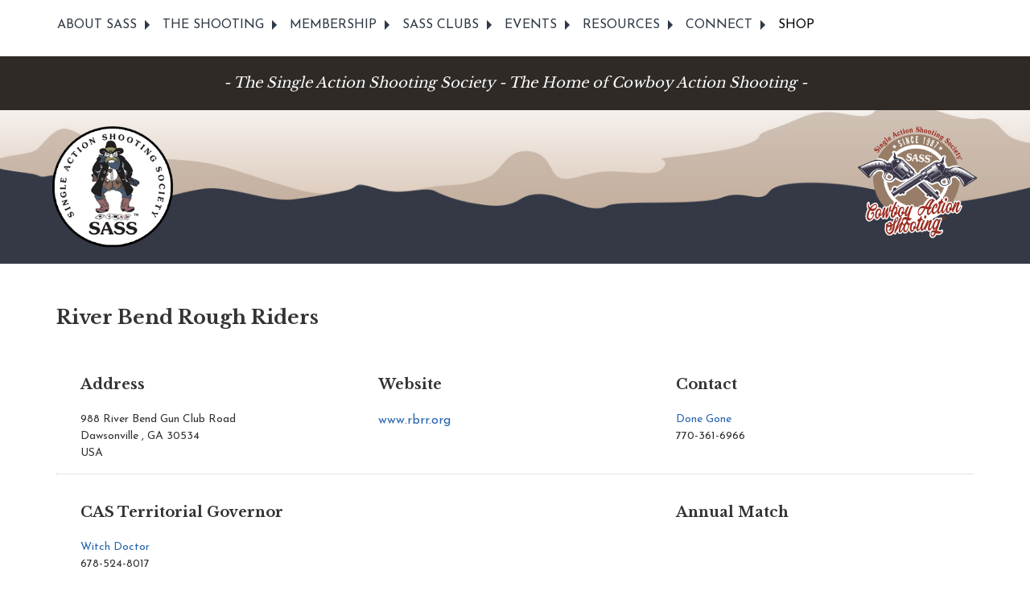

--- FILE ---
content_type: text/html; charset=utf-8
request_url: https://www.sassnet.com/river_bend_rough_riders
body_size: 3083
content:
  
<!doctype html>
<html class="no-js" lang="en" dir="ltr"><head>
    <meta charset="utf-8">
    <meta http-equiv="x-ua-compatible" content="ie=edge">
    <meta name="viewport" content="width=device-width, initial-scale=1.0">
    <title>SASS | The Single Action Shooting Society - Clubs Search</title>
    <meta name="description" content="" />
    <meta name="keywords" content="" />
    <link rel="preconnect" href="https://fonts.gstatic.com">
<link href="https://fonts.googleapis.com/css2?family=Josefin+Sans:wght@300;400;600;700&family=Libre+Baskerville:wght@400;700&display=swap" rel="stylesheet">
    <link rel="stylesheet" href="/css/foundation.css">
    <link rel="stylesheet" href="/css/app.css">

    <script src="js/vendor/jquery.js"></script>

    <link rel="stylesheet" type="text/css" href="https://www.sassnet.com/tmp/cache/stylesheet_combined_d4f0c459cf2ae9f0f69143faf06d6424.css" />

    
<base href="https://www.sassnet.com/" />

    
        <!-- Google tag (gtag.js) -->
<script async src="https://www.googletagmanager.com/gtag/js?id=G-MV9XJHTBBP"></script>
<script>
  window.dataLayer = window.dataLayer || [];
  function gtag(){dataLayer.push(arguments);}
  gtag('js', new Date());

  gtag('config', 'G-X0S7FXGCLZ');
</script>

</head><body>

    <!--NAVIGATION-->
    <div class="expanded row NavShell"> <div class="row"> <div class="columns"> <div class="title-bar" data-responsive-toggle="main-menu" data-hide-for="medium"> <button class="menu-icon" type="button" title="Menu Toggle" data-toggle></button> <div class="title-bar-title">Menu</div> </div> <div class="top-bar" id="main-menu"> <div class="top-bar-left"> <ul class="vertical medium-horizontal dropdown menu" data-responsive-menu="drilldown small-dropdown"> <li class="has-submenu is-drilldown-submenu-parent"> <a class="dropdown" data-toggle="megamenu-about">ABOUT SASS</a> <div class="dropdown-pane ZeNav" id="megamenu-about" data-dropdown data-options="closeOnClick:true; hover: false; hoverPane: true"> <div class="row"> <div class="medium-4 columns"> <ul class="menu vertical"> <li class="NavItems"><a href="/about-sass/what-is-sass">What is SASS?</a></li> <li class="NavItems"><a href="/about-sass/getting-started">Getting Started</a></li> </ul> </div> <div class="medium-4 columns"> <ul class="menu vertical"> <li class="NavItems"><a href="/about-sass/choosing-a-sass-alias">Choosing a SASS Alias</a></li> <li class="NavItems"><a href="/about-sass/sass-costuming">SASS Costuming</a></li> </ul> </div> <div class="medium-4 columns"> <ul class="menu vertical"> <li class="NavItems"><a href="/about/sass-scholarship-foundation">SASS Scholarship Foundation</a></li> <li class="NavItems"><a href="/about-sass/sass-museum">SASS Museum</a></li> </ul> </div> </div> </div> </li> <li class="has-submenu is-drilldown-submenu-parent"> <a class="dropdown" data-toggle="megamenu-shooting">THE SHOOTING</a> <div class="dropdown-pane ZeNav" id="megamenu-shooting" data-dropdown data-options="closeOnClick:true; hover: false; hoverPane: true"> <div class="row"> <div class="columns medium-3"> <h5>Cowboy Action Shooting</h5> <ul class="menu vertical"> <li class="NavItems"><a href="/the-shooting/cowboy-action-shooting/about-cowboy-action-shooting">About Cowboy Action Shooting</a></li> <li class="NavItems"><a href="/the-shooting/cowboy-action-shooting/handbooks-rules">Handbooks & Rules </a></li> </ul> </div> <div class="columns medium-3"> <h5>Wild Bunch Action Shooting</h5> <ul class="menu vertical"> <li class="NavItems"><a href="/the-shooting/wild-bunch-action-shooting/about-wild-bunch">About Wild Bunch</a></li> <li class="NavItems"><a href="/the-shooting/cowboy-action-shooting/handbooks-rules">Handbooks & Rules</a></li> </ul> </div> <div class="columns medium-3"> <h5>Training & Safety </h5> <ul class="menu vertical"> <li class="NavItems"><a href="/the-shooting/training-safety/find-an-ro-course">Find an RO Course</a></li> <li class="NavItems"><a href="/student-course-materials">Student Course Materials </a></li> </ul> </div> <div class="columns medium-3"> <h5>Instructors</h5> <ul class="menu vertical"> <li class="NavItems"><a href="/the-shooting/instructors/become-an-instructor">Become an Instructor</a></li> <li class="NavItems"><a href="/the-shooting/instructors/instructor-resources">Instructor Resources</a></li> <li class="NavItems"><a href="/the-shooting/instructors/schedule-a-course">Schedule a Course</a></li> </ul> </div> </div> </div> </li> <li class="has-submenu is-drilldown-submenu-parent"> <a class="dropdown" data-toggle="megamenu-member">MEMBERSHIP</a> <div class="dropdown-pane ZeNav" id="megamenu-member" data-dropdown data-options="closeOnClick:true; hover: false; hoverPane: true"> <div class="row"> <div class="columns medium-4"> <ul class="menu vertical"> <li class="NavItems"><a href="/membership/member-login">Manage/Renew Membership</a></li> <li class="NavItems"><a href="/membership/member-information-update">Member Information Update</a></li> </ul> </div> <div class="columns medium-4"> <ul class="menu vertical"> <li class="NavItems"><a href="/membership/join-sass">Join SASS</a></li> </ul> </div> <div class="columns medium-4"> <ul class="menu vertical"> <li class="NavItems"><a href="/membership/member-benefits">Member Benefits</a></li> </ul> </div> </div> </div> </li> <li class="has-submenu is-drilldown-submenu-parent"> <a class="dropdown" data-toggle="megamenu-clubs">SASS CLUBS</a> <div class="dropdown-pane ZeNav" id="megamenu-clubs" data-dropdown data-options="closeOnClick:true; hover: false; hoverPane: true"> <div class="row"> <div class="columns medium-4"> <ul class="menu vertical"> <li class="NavItems"><a href="/sass-clubs/find-a-club-near-you">Find a Club near you</a></li> <li class="NavItems"><a href="/sass-clubs/club-affiliation">Club Affiliation</a></li> </ul> </div> <div class="columns medium-4"> <h5>Club Resources</h5> <ul class="menu vertical"> <li class="NavItems"><a href="/sass-clubs/club-resources/territorial-governors">Territorial Governors</a></li> <li class="NavItems"><a href="/sass-clubs/club-resources/sass-regulators">SASS Regulators</a></li> <li class="NavItems"><a href="/sass-clubs/club-resources/range-operations">Range Operations</a></li> </ul> </div> <div class="columns medium-4"> <h5>&nbsp;</h5> <ul class="menu vertical"> <li class="NavItems"><a href="/sass-clubs/club-resources/match-applications">Match Applications</a></li> <li class="NavItems"><a href="/sass-clubs/club-resources/match-resources">Match Resources</a></li> <li class="NavItems"><a href="/sass-clubs/club-resources/recruitment-program">Recruitment Program</a></li> </ul> </div> </div> </div> </li> <li class="has-submenu is-drilldown-submenu-parent"> <a class="dropdown" data-toggle="megamenu-events">EVENTS</a> <div class="dropdown-pane ZeNav" id="megamenu-events" data-dropdown data-options="closeOnClick:true; hover: false; hoverPane: true"> <div class="row"> <div class="columns medium-4"> <ul class="menu vertical"> <li class="NavItems"><a href="/events/match-locator">Match Locator</a></li> </ul> </div> <div class="columns medium-4"> <ul class="menu vertical"> <li class="NavItems"><a href="/events/what-to-expect">What to Expect</a></li> </ul> </div> <div class="columns medium-4"> <ul class="menu vertical"> </ul> </div> </div> </div> </li> <li class="has-submenu is-drilldown-submenu-parent"> <a class="dropdown" data-toggle="megamenu-resources">RESOURCES</a> <div class="dropdown-pane ZeNav" id="megamenu-resources" data-dropdown data-options="closeOnClick:true; hover: false; hoverPane: true"> <div class="row"> <div class="columns medium-4"> <ul class="menu vertical"> <li class="NavItems"><a href="/resources/affiliated-merchants">Affiliated Merchants</a></li> <li class="NavItems"><a href="/resources/marketplace">SASS Marketplace</a></li> </ul> </div> <div class="columns medium-4"> <ul class="menu vertical"> <li class="NavItems"><a href="/resources/cowboy-chronicle">The Cowboy Chronicle</a></li> <li class="NavItems"><a href="/resources/media-kit">Media Kit</a></li> </ul> </div> <div class="columns medium-4"> <ul class="menu vertical"> <li class="NavItems"><a href="/resources/sass-in-the-news">SASS in the News</a></li> </ul> </div> </div> </div> </li> <li class="has-submenu is-drilldown-submenu-parent"> <a class="dropdown" data-toggle="megamenu-connect">CONNECT</a> <div class="dropdown-pane ZeNav" id="megamenu-connect" data-dropdown data-options="closeOnClick:true; hover: false; hoverPane: true"> <div class="row"> <div class="columns medium-3"> <ul class="menu vertical"> <li class="NavItems"><a href="https://forums.sassnet.com/">Cowboy Action Shooting Wire Forum</a></li> <li class="NavItems"><a href="https://wildbunch.sassnet.com/">Wild Bunch Wire Forum</a></li> </ul> </div> <div class="columns medium-3"> <ul class="menu vertical"> <li class="NavItems"><a href="/blog">Saddle Up with SASS</a></li> </ul> </div> <div class="columns medium-3"> <ul class="menu vertical"> <li class="NavItems"><a href="/connect/contact-us">Contact Us</a></li> </ul> </div> <div class="columns medium-3"> <ul class="menu vertical"> <li class="NavItems"><a href="/connect/social-media">Social Media</a></li> </ul> </div> </div> </div> </li> <li><a href="https://mercantile.sassnet.com">SHOP</a></li> </ul> </div> </div> </div> </div> </div>

    <div class="expanded row UnderNav">
        <div class="row">
            - The Single Action Shooting Society - The Home of Cowboy Action Shooting -
        </div>
    </div>


    <!--MAIN HEADER-->
    <div class="row expanded MainHeader"> <div class="row"> <div class="columns small-6 medium-3 large-2"> <div class="SubLogoShell"> <a href="/"><img class="SubLogos transparent" src="/images/sass-logo.png" alt="SASS Logo"></a> </div> </div> <div class="columns hide-for-small-only medium-6 large-8"> <div class=""> </div> </div> <div class="columns small-6 medium-3 large-2"> <div class="SubLogoShell"> <img class="SubLogos" src="/images/sass-logo-2.png" alt="SASS Logo"> </div> </div> </div> </div>
    

    <!--SUB MAIN CONTENT AREA-->
    <div class="expanded row SubMainBack">
        <div class="row collapse" data-equalizer="Mains" data-equalize-on="medium">
            <div class="columns">
                <div class="SubLeft" data-equalizer-watch="Mains">
                    <div class="SubMainTop">
                        <h1 class="ClubDetailsTitle">River Bend Rough Riders</h1>

<div class="row ClubDetailsRows">
    <div class="columns medium-4">
        <div class="ClubDetailsAddress">
            <h3>Address</h3>
                    988 River Bend Gun Club Road
                        </br>
                    Dawsonville
        ,             GA
                     30534
                </br>
                    USA
                </div>
    </div>
    <div class="columns medium-4">
        <div class="ClubDetailsWebAddress">
            <h3>Website</h3>
                            <a href="https://www.rbrr.org" target="_blank">www.rbrr.org</a>
                    </div>
    </div>
    <div class="columns medium-4">
        <div class="ClubDetailsContact">
            <h3>Contact</h3>
                        <a href="mailto:donegone119@yahoo.com" target="_blank">Done Gone</a>
                <br/>770-361-6966
        </div>
    </div>
</div>

<div class="row ClubDetailsRows">

    <div class="columns medium-4">
        <div class="ClubDetailsContactG">
            <h3>CAS Territorial Governor</h3>
                        <a href="mailto:dr.gailreece@gmail.com" target="_blank">Witch Doctor</a>
                <br/>678-524-8017
        </div>

    </div>
    
    <div class="columns medium-4">
        <div class="ClubDetailsContactG">
                  </div>
    </div>

    <div class="columns medium-4">

        <div class="ClubDetailsContactA">
            <h3>Annual Match</h3>

        
                        
                <br/>
        </div>

    </div>


</div>

<div class="row ClubDetailsRows">

<div class="ClubDetailsdates">
    
    <h3>Monthly / Annual Match Dates</h3>

            Monthly: 1st Saturday
    
    
</div>

<div class="ClubDetailsdates">
    
    <h3>Match Types</h3>

            Cowboy Action Shooting
        
</div>

</div>
<br/>
<br/>

< <a href="https://www.sassnet.com/liseclubs/61">Return</a>                    </div>

                                        
                    <div class="row">
                                                                    </div>

                    
                    
                </div>
            </div>
        </div>
    </div>

    <!--THE FOOTER-->
    <div class="expanded row AboveFooterOne">&nbsp;</div> <div class="expanded row AboveFooterTwo">&nbsp;</div> <div class="expanded row Footer"> <div class="row"> <div class="columns small-6 medium-3 large-3"> <a href="/">HOME</a> <br /><a href="/connect/contact-us">CONTACT US</a> <br /><a href="/events/match-locator">MATCH FINDER</a> <br /><a href="/sass-clubs/find-a-club-near-you">CLUB LOCATOR</a> <br /><a href="https://mercantile.sassnet.com">SHOP</a> </div> <div class="columns small-6 medium-3 large-3"> <br /><a href="/instructors-log-in">INSTRUCTORS LOGIN/OUT</a> </div> <div class="columns small-12 medium-6 large-6"> </div> </div> </div> 

    <div class="row Copyr">
        <div class="columns">
            ©2026 SASS | The Single Action Shooting Society all rights reserved
        </div>
    </div>

    <script src="/js/vendor/jquery.js"></script>
    <script src="/js/vendor/what-input.js"></script>
    <script src="/js/vendor/foundation.js"></script>
    <script src="/js/app.js"></script>
</body>

</html>

--- FILE ---
content_type: text/css
request_url: https://www.sassnet.com/tmp/cache/stylesheet_combined_d4f0c459cf2ae9f0f69143faf06d6424.css
body_size: 3845
content:
/* cmsms stylesheet: SASS Main modified: Monday, June 6, 2022 7:05:41 PM */
/* MAIN */

/*Josefin+Sans: 400;600;700*/
/*Libre+Baskerville: 400;700*/

body {
    font-family: 'Josefin Sans', sans-serif;
    color: #333;
    font-weight: 400;
    font-size: 16px;
    background-color: #fff;
}

/* Small only */
@media screen and (max-width: 39.9375em) {}

/* Medium and up */
@media screen and (min-width: 40em) {}

/* Medium only */
@media screen and (min-width: 40em) and (max-width: 63.9375em) {}

/* Large and up */
@media screen and (min-width: 64em) {}

/* Large only */
@media screen and (min-width: 64em) and (max-width: 74.9375em) {}


.UnderNav {
    background-color: rgb(47,42,38);
    font-family: 'Libre Baskerville', serif;
    color: #fff;
    font-style: italic;
    font-size:18px;
    text-align: center;
    padding: 20px 0;
}

.UnderUnderNav {
    background-color: rgb(35,38,47);
    padding: 5px 0;
}

.MainHeader {
    background-image: url("/images/sass-back.jpg");
    background-color: #fff;
    background-position: center bottom;
    background-repeat: no-repeat;
    background-size: 100%;
    padding: 10px 0;
}

.TheLogos {
    padding: 20px;
}

.SubLogos {
    padding: 10px;
}

.HomeButtonShell {
    background-color: rgb(35,38,47);
    padding: 10px 0;
}

.HomeButtons {
    font-family: 'Libre Baskerville', serif;
    color: #fff;
    font-size: 18px;
    text-align: center;
    padding: 10px;
}

/* Small only */
@media screen and (max-width: 39.9375em) {
    .HomeButtons {
    font-size: 16px;
}
}


/* Medium only */
@media screen and (min-width: 40em) and (max-width: 63.9375em) {
    .HomeButtons {
    font-size: 16px;
}
}

.HomeButt {

}

.HomeButtons A:link {text-decoration: none; color: #fff;}
.HomeButtons A:visited {text-decoration: none; color: #fff;}
.HomeButtons A:active {text-decoration: none; color: #fff;}
.HomeButtons A:hover {text-decoration: underline; color: #fff}

.Slider {

}


.HomeLeft {
    padding: 30px;
}

.HomeRight {
    padding: 30px 20px;
}

.HomeMarket {
    background-image: url("/images/dark_wood.png");
    background-color: #000;
    background-repeat: repeat;
    padding: 30px 0;
}

.MarketplaceText {
    color: #fff;
}

.MarketplaceText A:link {text-decoration: none; color: rgb(144,124,104);}
.MarketplaceText A:visited {text-decoration: none; color: rgb(144,124,104);}
.MarketplaceText A:active {text-decoration: none; color: rgb(144,124,104);}
.MarketplaceText A:hover {text-decoration: underline; color: rgb(182,166,150)}

.MarketplaceImage {

}

/* Small only */
@media screen and (max-width: 39.9375em) {
    .MarketplaceImage {
    text-align: center;
}
}

.TheAds {
    margin: 10px 0;
}

.TheBlocks {
    margin-top: 30px;
    padding: 15px;
    font-size: 14px;
    line-height: 17px;
    /*border: 1px solid #666;*/
    /*padding: 25px;*/
    /*background-color: #fff;*/
    /*margin-bottom: 20px;*/
    /*-webkit-box-shadow: 0px 5px 5px 0px rgba(0,0,0,0.33); */
    /*box-shadow: 0px 5px 5px 0px rgba(0,0,0,0.33);*/
}

.TheBlocks  h2 {
    font-family: 'Libre Baskerville', serif;
    font-size: 18px;
    color: #333;
    font-weight: 600;
    padding: 10px 0;
    margin: 10px 0;
}

.AboveFooter{
    background-color: rgb(85,89,100);
    height: 20px;
}

.Footer {
    background-color: rgb(35,38,47);
    padding: 30px 0;
    font-size: 14px;
    font-weight: 300;
    line-height: 25px;
}

.Footer A:link {text-decoration: none; color: #fff;}
.Footer A:visited {text-decoration: none; color: #fff;}
.Footer A:active {text-decoration: none; color: #fff;}
.Footer A:hover {text-decoration: underline; color: rgb(182,166,150)}

.Copyr {
    text-align: center;
    padding-top: 10px;
    font-size: 16px;
}

.SubMainTop {
    margin-bottom: 25px;
}

.SubMainLeft {
    margin-bottom: 25px;
}

.SubMainRight {
    margin-bottom: 25px;
}

.SubMainBottom {
}

.SubLeft {
    padding: 30px;
}

/* Small only */
@media screen and (max-width: 39.9375em) {
    .SubLeft {
        padding: 20px;
    }
}

.SubRight {
    /* padding: 30px 20px; */
}


/* RANDOMNESS */

.columns.nopadding {
  padding-left: 0;
  padding-right: 0;
}

A:link {text-decoration: none; color: rgb(40,101,172);}
A:visited {text-decoration: none; color: rgb(40,101,172);}
A:active {text-decoration: none; color: rgb(40,101,172);}
A:hover {text-decoration: underline; color: rgb(40,101,172);}

A.button:link {text-decoration: none; color: #fff}
A.button:visited {text-decoration: none; color: #fff}
A.button:active {text-decoration: none; color: #fff}
A.button:hover {text-decoration: none; color: #fff}

.transparent {
    filter: alpha(opacity=100); /* internet explorer */
    opacity: 1;           /* fx, safari, opera, chrome */
}

.transparent:hover {
    filter: alpha(opacity=90); /* internet explorer */
    opacity: 0.9;           /* fx, safari, opera, chrome */
}

h1 {
    font-family: 'Libre Baskerville', serif;
    font-size: 24px;
    color: #333;
    font-weight: 600;
    padding: 10px 0;
    margin: 10px 0;
}

h2 {
    font-family: 'Libre Baskerville', serif;
    font-size: 20px;
    color: #333;
    font-weight: 600;
    padding: 10px 0;
    margin: 10px 0;
}

h3 {
    font-family: 'Libre Baskerville', serif;
    font-size: 18px;
    color: #333;
    font-weight: 600;
    padding: 10px 0;
    margin: 10px 0;
}

h4 {
    font-family: 'Libre Baskerville', serif;
    font-size: 24px;
    color: rgb(40,101,172);
    font-weight: 600;
    padding: 10px 0;
    margin: 10px 0;
}

h5 {
    font-family: 'Libre Baskerville', serif;
    font-size: 20px;
    color: rgb(40,101,172);
    font-weight: 600;
    padding: 10px 0;
    margin: 10px 0;
}

h6 {
    font-family: 'Libre Baskerville', serif;
    font-size: 18px;
    color: rgb(40,101,172);
    font-weight: 600;
    padding: 10px 0;
    margin: 10px 0;
}

h2.SponorHeader {
  overflow: hidden;
  text-align: center;
  color: #000;
  font-size: 18px;
}

h2.SponorHeader:before,
h2.SponorHeader:after {
  background-color: #000;
  content: "";
  display: inline-block;
  height: 1px;
  position: relative;
  vertical-align: middle;
  width: 50%;
}

h2.SponorHeader:before {
  right: 0.5em;
  margin-left: -50%;
}

h2.SponorHeader:after {
  left: 0.5em;
  margin-right: -50%;
}
/* cmsms stylesheet: SASS Nav modified: Thursday, February 18, 2021 5:31:17 PM */
.NavShell {
    background: #fff;
}

.dropdown-pane {
    width: 100%;
    max-width: 75rem;
    margin: 0 auto !important;
    left: 0% !important;
    right: 0% !important;
    background: #fff;
    color: #000;
}

.dropdown-pane img {
/*   margin: 15px auto; */
}

.dropdown-pane .row li {
  background: #fff !important;
  list-style-type: none;
}

.ZeNav div {
    padding: 5px;
    margin: 0px;
}

.ZeNav h5 {
    font-family: 'Josefin Sans', sans-serif;
    font-size: 16px;
    font-weight: 700;
    padding: 0;
    margin: 0;
}

.ZeNav div div {
    padding: 0px;
    margin: 0px;
}

.ZeNav div div ul li {
    padding: 0px;
    margin: 0px;
}

/* Medium and up */
@media screen and (min-width: 40em) {
    .ZeNav div div ul li:first-child {
    padding: 0px;
    margin: 0px;
    border-top: none;
}
}

.NavHNo {
}

/* Medium and up */
@media screen and (min-width: 40em) {
    .NavHNo {
        height: 49px;
}
}

.ZeNav div div ul li a:link {text-decoration: none; color: #000;}
.ZeNav div div ul li a:visited {text-decoration: none; color: #000;}
.ZeNav div div ul li a:active {text-decoration: none; color: #000;}
.ZeNav div div ul li a:hover {text-decoration: none; color: rgb(195,98,27);}

/*.dropdown-pane .row .large-9 .columns:last-child {*/
/*  border-right: 1px solid silver;*/
/*}*/

/*.dropdown-pane .row .large-3 .columns, .dropdown-pane .row .row .large-3.columns ul li {*/
/*  background: #0B3358;*/
/*}*/

/*#megamenu-resources img {*/
/*  position: relative;*/
/*   margin: 15px auto; */
/*}*/

/* Dropwdown Arrows */

dropdown.menu .is-dropdown-submenu-parent.is-right-arrow > a::after {
    border-color: transparent transparent transparent rgb(47,58,70);
}

.title-bar {
    background: #fff;
    padding: 5px 10px;
    color: #000;
    margin: 10px 0;
}

.title-bar-title {
    color: #000;
}


.top-bar {
    #fff;
    padding: 0px;
    margin: 10px 0;
    display: inline-block;
}

.title-bar-title {
    color: rgb(47,58,70)!important;
}

.top-bar ul {
    background: #fff;
    padding: 0px;
    margin: 0px;
}

.top-bar ul li {
    background: #fff;
    padding: 2px 0px 2px 0px;
}

.top-bar ul li a {
    color: rgb(47,58,70);
    font-weight: 400;
    font-size: 16px;
}

.top-bar ul li:hover {
    /*background-position: bottom left;*/
    /*background-image: url("/images/navover.png");*/
    /*background-repeat: repeat-x;*/
}

.top-bar ul li.navactive {
    /*background-position: bottom left;*/
    /*background-image: url("/images/navover.png");*/
    /*background-repeat: repeat-x;*/
}

.top-bar ul li a:link {text-decoration: none; color: #000;}
.top-bar ul li a:visited {text-decoration: none; color: #000;}
.top-bar ul li a:active {text-decoration: none; color: #000;}
.top-bar ul li a:hover {text-decoration: none; color: rgb(195,98,27);}

.menu-text {
    color: #000;
}

@media only screen and (max-width: 40em) {
    .menu-text {
        display: none !important;
    }
}

@media only screen and (min-width: 40em) {
    .menu:last-child {
        /*border-left: 1px solid #4e4e4e;*/
    }
    .menu:first-child {
        border-left: none;
    }
    .menu li:not(:last-child) {
        /*border-right: 1px solid #4e4e4e;*/
    }
}

.dropdown.menu .submenu {
    border: none;
}

.dropdown.menu .is-dropdown-submenu-parent.is-right-arrow > a::after {
    border-color: rgb(47,58,70) transparent transparent;
}

.is-drilldown-submenu-parent > a::after {
    border-color: transparent transparent transparent rgb(47,58,70);
}

.dropdown.menu.vertical > li > a::after {
    right: 0px;
}

.js-drilldown-back::before {
    border-color: transparent rgb(47,58,70) transparent transparent;
}

.menu {
text-align: left;
}

nav.top-bar {

}

.menu-icon::after {
    position: absolute;
    top: 0;
    left: 0;
    display: block;
    width: 100%;
    height: 2px;
    background: #333;
    box-shadow: 0 7px 0 #333, 0 14px 0 #333;
    content: '';
}

.ServicesNavBlock {
    background-color: #fff;
}

li.NavItems a {
    padding: 4px;
    margin: 4px;
    font-weight: 400;
    font-size: 16px;
    color: #000;
}
/* cmsms stylesheet: SASS Marketplace modified: Tuesday, February 16, 2021 4:36:12 PM */
.SumSponsorItem {
    border: 1px solid #ccc;
    padding: 10px;
}

.SumSponsorImage {
    padding: 10px;
}

.SumSponsorName {
    font-size: 18px;
    font-weight: 700;
}

.SumSponsorAddress {
    font-size: 14px;
}

.SumSpace {
    border-bottom: 1px solid #ccc;
    margin: 10px 0;
}

.SumSponsorPhoneE {
    font-size: 14px;
}

.SumSponsorText {
    font-size: 14px;
}

/* MASONRY */

.masonry-css {
  -webkit-column-count: 1;
     -moz-column-count: 1;
          column-count: 1;
  -webkit-column-gap: 1rem;
     -moz-column-gap: 1rem;
          column-gap: 1rem;
}

@media screen and (min-width: 25em) {
  .masonry-css {
    -webkit-column-count: 2;
       -moz-column-count: 2;
            column-count: 2;
  }
}

@media screen and (min-width: 37.5em) {
  .masonry-css {
    -webkit-column-count: 2;
       -moz-column-count: 2;
            column-count: 2;
  }
}

@media screen and (min-width: 50em) {
  .masonry-css {
    -webkit-column-count: 3;
       -moz-column-count: 3;
            column-count: 3;
  }
}

@media screen and (min-width: 68.75em) {
  .masonry-css {
    -webkit-column-count: 4;
       -moz-column-count: 4;
            column-count: 4;
  }
}

.masonry-css-item {
  -webkit-column-break-inside: avoid;
     page-break-inside: avoid;
          break-inside: avoid;
  margin-bottom: 1rem;
}
/* cmsms stylesheet: SASS Annual Matches modified: Tuesday, April 12, 2022 3:12:53 PM */
.MatchRows {
    border: 1px solid #ccc;
}

div.MatchRows:nth-child(even) {background: #fff}
div.MatchRows:nth-child(odd) {background: #efefef}

.MatchTitleBox {
    padding: 7px;
    border-right: 1px solid #ccc;
}

/* Small only */
@media screen and (max-width: 39.9375em) {
    .MatchTitleBox {
    border-bottom: 1px dashed #ccc;
}
}

.MatchLocationBox {
    padding: 7px;
}

.MatchContactBox {
    padding: 7px;
    border-left: 1px solid #ccc;
    text-align: right;
}

li.tabs-title a {
    font-size: 14px !important;
    font-weight: 700;
    padding: 1.25rem 1.3rem;
}

li.tabs-title A:link {text-decoration: none; color: #333;}
li.tabs-title A:visited {text-decoration: none; color: #333;}
li.tabs-title A:active {text-decoration: none; color: #333;}
li.tabs-title A:hover {text-decoration: underline; color: #333}
/* cmsms stylesheet: SASS Clubs modified: Wednesday, February 28, 2024 7:27:55 PM */
.ClubRows {
    border: 1px solid #ccc;
}

div.ClubRows:nth-child(even) {background: #fff}
div.ClubRows:nth-child(odd) {background: #efefef}

.ClubTitleBox {
    padding: 7px;
    border-right: 1px solid #ccc;
    font-size: 14px;
}

/* Small only */
@media screen and (max-width: 39.9375em) {
    .ClubTitleBox {
    border-bottom: 1px dashed #ccc;
}
}

.ClubLocationBox {
    padding: 7px;
    font-size: 14px;
}

.ClubContactBox {
    padding: 7px;
    border-left: 1px solid #ccc;
    text-align: right;
    font-size: 14px;
}

li.tabs-title a {
    font-size: 14px !important;
    font-weight: 700;
    padding: 1.25rem 1.3rem;
}

li.tabs-title A:link {text-decoration: none; color: #333;}
li.tabs-title A:visited {text-decoration: none; color: #333;}
li.tabs-title A:active {text-decoration: none; color: #333;}
li.tabs-title A:hover {text-decoration: underline; color: #333}

.ClubDetailsRows {
    border-bottom: 1px dotted #ccc;
    padding: 15px;
}

.ClubDetailsTitle {
    font-family: 'Libre Baskerville', serif;
    font-size: 24px;
    color: #333;
    font-weight: 600;
    padding: 10px 0;
    margin: 10px 0;
}

.ClubDetailsdates {
    font-size: 16px;
    text-align: center;
}

.ClubDetailsAddress {
    font-size: 14px;
}

.ClubDetailsWebAddress {
  overflow: hidden; 
}

.ClubDetailsContact {
    font-size: 14px;
}

.ClubDetailsContactG {
    font-size: 14px;
}

.ClubDetailsContactA {
    font-size: 14px;
}
/* cmsms stylesheet: SASS News modified: Monday, April 24, 2023 3:24:03 PM */
div#news {
  margin: 2em 0 1em 1em;  /* margin for the entire div surrounding the news list */
  border: 1px solid #000; 
  background: #FFE9AF; 
}

div#news h2 {
   line-height: 2em;
   background: #fff;
}

.NewsSummary {
    padding: 10px; /* padding for the news article summary */
    margin: 0 0 .7em 0; /* margin to the bottom of the news article summary */
    border-top: 1px solid #aeaeae; 
    behavior: url(PIE.htc);
}

.NewsSummaryPostdate {
  font-size: 13px;
  font-weight: bold;
  text-align: right;
  color: #686868;
 }

.NewsSummaryLink {
    font-weight: bold;
    padding-top: 0px;
    font-size: 18px;
}

.NewsSummaryCategory {
  font-style: italic;
  margin: 5px 0;
 }

.NewsSummaryAuthor {
    font-size: 14px;
  font-style: italic;
  padding-bottom: 0.5em;
  float: right;
}

.NewsSummarySummary, .NewsSummaryContent {
  line-height: 140%;
 }

.NewsSummaryMorelink {
  padding-top: 0.5em;
}

#NewsPostDetailDate {
  margin-bottom: 5px;
  font-weight: bold;
  text-align: right;
  }

#NewsPostDetailSummary {
   }

#NewsPostDetailCategory {
  font-weight: normal;
  border-top: 1px solid #ccc;
  margin-top: 0.5em;
  padding: 0.2em 30px;
    background-image: url("images/printer.gif");
    background-repeat: no-repeat;
    background-position: center right;
    text-align: right;
}

#NewsPostDetailContent {
  margin-bottom: 15px;
  line-height: 150%;
  }

#NewsPostDetailAuthor {

  padding-bottom: 1.5em;
  font-style: italic;
}


/* to add specific style to the below divs, uncomment them. */

/* 
#NewsPostDetailTitle {}
#NewsPostDetailHorizRule {}
#NewsPostDetailPrintLink {}
#NewsPostDetailReturnLink {}
*/
/* cmsms stylesheet: FormBuilder Default Style modified: Wednesday, April 27, 2022 4:17:47 PM */
/* Sample FormBuilder CSS base */
form {
	margin-top: 0
}
form, td, th, li {
	font-size: 100%
}
form div {
	margin-bottom: 0
}
fieldset div {
	margin-bottom: 0.5em;
	margin-left: 1em;
}
fieldset div div {
	margin-top: 0.5em;
	margin-left: 1em
}
fieldset {
	margin-bottom: 1em;
	border: 1px solid #ccc;
	padding: 0.5em
}
fieldset label {
	width: auto;
}
legend {
	color: #000;
	background: #ccc;
	font-style: italic;
	font-size: 16px;
	margin-bottom: 0.5em;
	padding: 5px 15px;
	width: auto;
	border: 1px solid #CCC
}
textarea {
	margin: 0.5em 0;
	width: 98%;
	height: 6em
}
/* Apply this class to text/select input fields with shorter labelsto help alignment */
.short-label label {
	float: left;
	width: 10em
}
.short-label fieldset div input, .short-label fieldset div select {
	width: 16em
}
/* Pretty up your Captcha image output */
.captcha {
	margin: 0.5em 0;
	width: 200px;
	text-align: center
}
.captcha img {
	border: 1px solid #ccc;
	margin-bottom: 0.5em
}
.captcha input {
	width: 196px;
	margin-top: 0.5em
}
/* Just a bit more room for the Submit button */
.submit {
	margin-top: 0.5em
}
.contactform input {
	border: 1px solid #ccc;
}
.contactform input.checkbox {
	border: none;
}
.contactform label {
	display: block;
	float: left;
	width: 150px;
}
.contactform label.label {
	display: inline;
	float: none;
	width: 50px;
	font-size: 10px;
}
.contactform textarea {
	background-color: #ffc;
	border: 1px solid #ccc;
}
.formbuilderform .message {
	line-height: 16px;
	padding: 0 0 8px 0;
}
